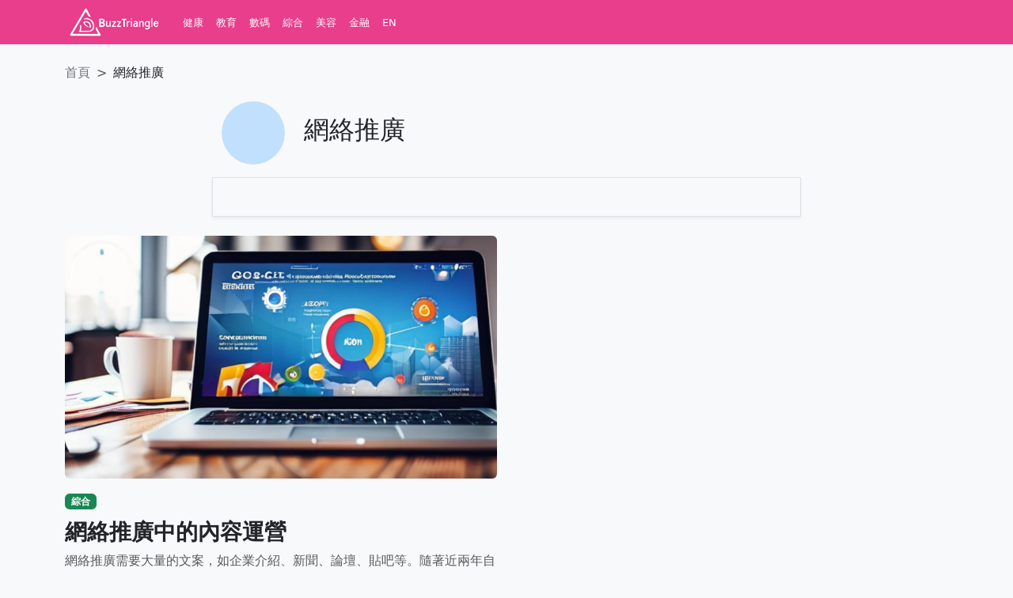

--- FILE ---
content_type: text/html; charset=utf-8
request_url: https://www.buzztriangle.com/tag/%E7%B6%B2%E7%B5%A1%E6%8E%A8%E5%BB%A3/
body_size: 5723
content:
<!DOCTYPE html>
<html lang="zh-Hant">
<head><base href="/" target="_top" >
    <meta charset="UTF-8">
    <meta name="viewport" content="width=device-width, initial-scale=1.0">
    <title></title>
    <link href="/bootstrap53/css/bootstrap.min.css" rel="stylesheet">
    <link rel="stylesheet" href="/bootstrap53/icons/font/bootstrap-icons.min.css">
    <link rel="stylesheet" href="/css/default.css">
<!-- article_language:default --><!-- site_language:zh_hk--><meta name="google-site-verification" content="bX9exjvKfr-Sb9nHgNaB6rJBcFunqACCT0n3_nGLZts" />
<meta name="google-site-verification" content="N0G7OhB4FPbUYS5XQmdXLFQ8M6X0G-b2ziKK9KwykpE" />
<meta name="google-site-verification" content="rXq1dTJGPR6Ap6-sqVZvAJ-cwmfsDC3lX7iACnrgzvs" /></head>
<body><div class="fcms_content">
    <nav class="navbar navbar-expand-lg top-nav">
  <div class="container">
    <a class="navbar-brand" href="/"><img src="/media/logo.png" alt="logo" /></a>
    
    <button class="navbar-toggler" type="button" data-bs-toggle="collapse" data-bs-target="#navbarNav" aria-controls="navbarNav" aria-expanded="false" aria-label="Toggle navigation">
      <span class="navbar-toggler-icon"></span>
    </button>
    
    <div class="collapse navbar-collapse" id="navbarNav">
      <div class="navbar-nav">
                <a href="/health/" class="nav-link">健康</a>
                <a href="/education/" class="nav-link">教育</a>
                <a href="/techlogoly/" class="nav-link">數碼</a>
                <a href="/topic/" class="nav-link">綜合</a>
                <a href="/beauty/" class="nav-link">美容</a>
                <a href="/financial/" class="nav-link">金融</a>
                <a href="/en/" class="nav-link">EN</a>
      </div>
    </div>
  </div>
</nav> 
    <div class="container mt-4">
        <!-- Breadcrumb -->
        <nav style="--bs-breadcrumb-divider: '>';" aria-label="breadcrumb">
            <ol class="breadcrumb">
                <li class="breadcrumb-item"><a href="/" class="text-decoration-none text-secondary">首頁</a></li>
                <li class="breadcrumb-item active text-dark" aria-current="page">網絡推廣</li>
            </ol>
        </nav>
        
        <div class="container my-4">
            <div class="row justify-content-center d-flex mb-3">
                <div class="col-8 d-flex align-items-center">
                    <img src="/image_404?color=a2d2ff" alt="Health Icon" class="rounded-circle" style="width: 80px; height: 80px;">
                    <h1 class="h2 mx-4">網絡推廣</h1>
                </div>
            </div>
            <div class="row d-flex justify-content-center">
                <div class="col-8 border p-4 shadow-sm">
                    <p class="text-muted text-center mb-0" style="font-size: 0.9rem;"></p>
                </div>
            </div>
        </div>
        
        <div class="row">
            <!-- Main Content -->
            <div class="col-lg-6">
                <!-- Large Article -->
                <div class="card border-0 bg-transparent mb-4">
                    <a href="/topic/388118.html"><img src="https://china-cms.oss-accelerate.aliyuncs.com/2332e8c58705a668/search-engine-optimization-(18).png?color=E95793?x-oss-process=image/resize,p_100/format,webp" class="card-img-top rounded" alt="深圳SEO"></a>
                    <div class="card-body px-0 pb-0">
                        <a href="/topic/" class="badge bg-success text-decoration-none mb-2 d-inline-block">綜合</a>
                        <a href="/topic/388118.html" class="text-decoration-none text-dark"><h3 class="card-title mt-1 fw-bold">網絡推廣中的內容運營</h3></a>
                        <p class="card-text text-muted">網絡推廣需要大量的文案，如企業介紹、新聞、論壇、貼吧等。隨著近兩年自媒體平台的興起，自媒體文案在興起中逐漸成為主流，文案的技巧在網絡推廣中變得越來越重要。實木地板保養在對內容運營的傳統理解中，內容運營無非就是原創、偽原創、搬運工等。似乎這一切都是最辛苦的工...</p>
                        <p class="card-text"><small class="text-muted">作者: Emily • 2024-05-20</small></p>
                    </div>
                </div>
            </div>

            <!-- Sidebar -->
            <div class="col-lg-6">
                <div class="row">
                                    </div>
            </div>
        </div>
        <div class="row mt-4">
            
            <div class="col-md-8">
                                <div class="row">
                    <nav aria-label="Page navigation example" class="mt-3">
					<ul class="pagination">
<li class="active"><a>共1條，第1/1頁</a></li>
</ul>					</nav>
                </div>
            </div>    
            
            <div class="col-md-4">
                                                <div class="card">
                    <div class="card-header fw-bold">
                        <h5 class="section-title-red my-0">熱門文章 <a href="/list/" class="see-more float-end">看更多</a></h5>
                    </div>
                    <div class="accordion accordion-flush" id="faqAccordion">
                                                <div class="accordion-item">
                            <h2 class="accordion-header" id="heading-cfcd208495d565ef66e7dff9f98764da">
                                <button class="accordion-button collapsed" type="button" data-bs-toggle="collapse" data-bs-target="#collapse-cfcd208495d565ef66e7dff9f98764da" aria-expanded="false" aria-controls="collapse-cfcd208495d565ef66e7dff9f98764da">
                                    <a href="/techlogoly/769802.html" class="text-decoration-none text-dark" >無卡分期與信用卡收款：抓住年輕族群的消費力</a>
                                </button>
                            </h2>
                            <div id="collapse-cfcd208495d565ef66e7dff9f98764da" class="accordion-collapse collapse" aria-labelledby="heading-cfcd208495d565ef66e7dff9f98764da" data-bs-parent="#faqAccordion">
                                <div class="accordion-body">
                                    儘管無卡分期帶來商機，但其伴隨的風險也不容忽視。消費者、商家與監管機構都必須正視這些潛在問題。低門檻的分期服務可能誘使消費力未及收入的年輕人過度消費，陷入「先享受、後付款」的債務循環。由於無卡分期的利率可能高於信用卡循環利息，若未能按時還款，將產生高額滯納金與利息，嚴重影響個人信用。消費者務必在申請前詳細閱讀合約條款，...                                </div>
                            </div>
                        </div>
                                                <div class="accordion-item">
                            <h2 class="accordion-header" id="heading-c4ca4238a0b923820dcc509a6f75849b">
                                <button class="accordion-button collapsed" type="button" data-bs-toggle="collapse" data-bs-target="#collapse-c4ca4238a0b923820dcc509a6f75849b" aria-expanded="false" aria-controls="collapse-c4ca4238a0b923820dcc509a6f75849b">
                                    <a href="/topic/769734.html" class="text-decoration-none text-dark" >逆齡再生與心理健康：茄紅素功效的意外關聯</a>
                                </button>
                            </h2>
                            <div id="collapse-c4ca4238a0b923820dcc509a6f75849b" class="accordion-collapse collapse" aria-labelledby="heading-c4ca4238a0b923820dcc509a6f75849b" data-bs-parent="#faqAccordion">
                                <div class="accordion-body">
                                    從機制上講，茄紅素的強大抗氧化能力來自其獨特的分子結構。它擁有11個共軛雙鍵，這使得它能夠非常有效地淬滅單線態氧——一種破壞性極強的自由基。與其他抗氧化劑相比，茄紅素在中和自由基方面表現出更高的效率。這不僅有助於保護大腦，還能全面延緩衰老過程。當我們補充足夠的茄紅素，就等於為身體提供了一道強大的防線，對抗內外環境因素導...                                </div>
                            </div>
                        </div>
                                                <div class="accordion-item">
                            <h2 class="accordion-header" id="heading-c81e728d9d4c2f636f067f89cc14862c">
                                <button class="accordion-button collapsed" type="button" data-bs-toggle="collapse" data-bs-target="#collapse-c81e728d9d4c2f636f067f89cc14862c" aria-expanded="false" aria-controls="collapse-c81e728d9d4c2f636f067f89cc14862c">
                                    <a href="/financial/768893.html" class="text-decoration-none text-dark" >企業如何應對最低工資上漲的挑戰？實用策略分享</a>
                                </button>
                            </h2>
                            <div id="collapse-c81e728d9d4c2f636f067f89cc14862c" class="accordion-collapse collapse" aria-labelledby="heading-c81e728d9d4c2f636f067f89cc14862c" data-bs-parent="#faqAccordion">
                                <div class="accordion-body">
                                    企業主或財務負責人應主動聯絡工業貿易署、僱員再培訓局等機構，或諮詢專業顧問，確保能充分運用這些公共資源，將外部支援轉化為內部競爭力。最低工資的上調，從短期看是企業的經營成本壓力，但從長期看，卻是推動產業升級、管理精進與社會進步的重要力量。它迫使企業走出「低成本、低價格」的舒適區，轉向依靠創新、效率與人力資本價值驅動的發...                                </div>
                            </div>
                        </div>
                                                <div class="accordion-item">
                            <h2 class="accordion-header" id="heading-eccbc87e4b5ce2fe28308fd9f2a7baf3">
                                <button class="accordion-button collapsed" type="button" data-bs-toggle="collapse" data-bs-target="#collapse-eccbc87e4b5ce2fe28308fd9f2a7baf3" aria-expanded="false" aria-controls="collapse-eccbc87e4b5ce2fe28308fd9f2a7baf3">
                                    <a href="/beauty/768826.html" class="text-decoration-none text-dark" >省錢攻略：如何在公立醫院以最划算的方式做心臟超聲波檢查</a>
                                </button>
                            </h2>
                            <div id="collapse-eccbc87e4b5ce2fe28308fd9f2a7baf3" class="accordion-collapse collapse" aria-labelledby="heading-eccbc87e4b5ce2fe28308fd9f2a7baf3" data-bs-parent="#faqAccordion">
                                <div class="accordion-body">
                                    值得注意的是，公立醫院的心臟超聲波價錢並非全港統一，不同醫院聯網或醫院之間，可能因設備新舊、人員配置及行政成本而存在細微差異。但整體而言，費用遠低於私家市場。以下是一個大致的費用比較表，供您參考：要獲取最準確的心臟超聲波費用資訊，最可靠的方法是直接查詢。您可以透過以下途徑：1. 在就診時直接詢問主診醫生或護士；2. 致...                                </div>
                            </div>
                        </div>
                                                <div class="accordion-item">
                            <h2 class="accordion-header" id="heading-a87ff679a2f3e71d9181a67b7542122c">
                                <button class="accordion-button collapsed" type="button" data-bs-toggle="collapse" data-bs-target="#collapse-a87ff679a2f3e71d9181a67b7542122c" aria-expanded="false" aria-controls="collapse-a87ff679a2f3e71d9181a67b7542122c">
                                    <a href="/health/767767.html" class="text-decoration-none text-dark" >婦科乳房檢查與乳癌檢查的對比分析</a>
                                </button>
                            </h2>
                            <div id="collapse-a87ff679a2f3e71d9181a67b7542122c" class="accordion-collapse collapse" aria-labelledby="heading-a87ff679a2f3e71d9181a67b7542122c" data-bs-parent="#faqAccordion">
                                <div class="accordion-body">
                                    在台灣，乳癌是女性最常見的癌症之一，根據衛生福利部的統計，每年有超過萬名女性被診斷出乳癌。這個數字聽起來可能令人擔憂，但值得慶幸的是，隨著醫療技術的進步和篩檢的普及，乳癌的治癒率正在不斷提高。關鍵在於早期發現、早期治療。這正是我們需要深入了解不同類型乳房檢查的重要原因。透過專業的乳癌檢查和定期的婦科乳房檢查，我們可以大...                                </div>
                            </div>
                        </div>
                                                <div class="accordion-item">
                            <h2 class="accordion-header" id="heading-e4da3b7fbbce2345d7772b0674a318d5">
                                <button class="accordion-button collapsed" type="button" data-bs-toggle="collapse" data-bs-target="#collapse-e4da3b7fbbce2345d7772b0674a318d5" aria-expanded="false" aria-controls="collapse-e4da3b7fbbce2345d7772b0674a318d5">
                                    <a href="/techlogoly/767681.html" class="text-decoration-none text-dark" >工廠主管必讀：自動化轉型期間，上門回收五金如何精算機器替代人力的隱形成本？</a>
                                </button>
                            </h2>
                            <div id="collapse-e4da3b7fbbce2345d7772b0674a318d5" class="accordion-collapse collapse" aria-labelledby="heading-e4da3b7fbbce2345d7772b0674a318d5" data-bs-parent="#faqAccordion">
                                <div class="accordion-body">
                                    從機制上理解，專業的回收服務在這個系統中扮演了「價值提取器」的角色。其流程大致如下：工廠產生廢舊五金 → 回收商進行專業評估與分類（區分鋼鐵、銅、鋁等）→ 根據實時市場價格進行估值 → 組織清運 → 工廠獲得殘值回報，同時降低倉儲與管理成本。這個過程直接將一項負債（待處理廢料）轉變為資產（現金回流）。為了更具體地說明不...                                </div>
                            </div>
                        </div>
                                                <div class="accordion-item">
                            <h2 class="accordion-header" id="heading-1679091c5a880faf6fb5e6087eb1b2dc">
                                <button class="accordion-button collapsed" type="button" data-bs-toggle="collapse" data-bs-target="#collapse-1679091c5a880faf6fb5e6087eb1b2dc" aria-expanded="false" aria-controls="collapse-1679091c5a880faf6fb5e6087eb1b2dc">
                                    <a href="/topic/767188.html" class="text-decoration-none text-dark" >植物蛋白新革命：全植物蛋白質粉的科學解析</a>
                                </button>
                            </h2>
                            <div id="collapse-1679091c5a880faf6fb5e6087eb1b2dc" class="accordion-collapse collapse" aria-labelledby="heading-1679091c5a880faf6fb5e6087eb1b2dc" data-bs-parent="#faqAccordion">
                                <div class="accordion-body">
                                    在選擇全植物蛋白質粉時，消費者應特別關注產品的胺基酸組成標示。優質的全植物蛋白質粉會明確標示其胺基酸評分（Amino Acid Score）和蛋白質消化率校正胺基酸評分（PDCAAS），這些指標能幫助評估蛋白質的品質。目前市面上許多先進的全植物蛋白質粉產品已能達到PDCAAS 1.0的最高評分，與乳清蛋白和雞蛋蛋白相當...                                </div>
                            </div>
                        </div>
                                                <div class="accordion-item">
                            <h2 class="accordion-header" id="heading-8f14e45fceea167a5a36dedd4bea2543">
                                <button class="accordion-button collapsed" type="button" data-bs-toggle="collapse" data-bs-target="#collapse-8f14e45fceea167a5a36dedd4bea2543" aria-expanded="false" aria-controls="collapse-8f14e45fceea167a5a36dedd4bea2543">
                                    <a href="/financial/767125.html" class="text-decoration-none text-dark" >再婚家庭的複雜習題：如何平衡現任配偶與前段婚姻子女的權益？</a>
                                </button>
                            </h2>
                            <div id="collapse-8f14e45fceea167a5a36dedd4bea2543" class="accordion-collapse collapse" aria-labelledby="heading-8f14e45fceea167a5a36dedd4bea2543" data-bs-parent="#faqAccordion">
                                <div class="accordion-body">
                                    當我們希望資產的分配不僅是「給誰」，還能細緻地安排「何時給」、「如何用」時，信託便是一個極具彈性與保障的工具。對於再婚家庭，一種常見且有效的設計是「配偶終身權益信託」結合「子女受益」架構。具體而言，您可以將一部分資產（如房產、現金、有價證券）交付信託，由受託人（通常是銀行或信託業者）依信託契約管理。在契約中，您可以設定...                                </div>
                            </div>
                        </div>
                                            </div>
                </div>
                            </div>
        </div>
    </div>
    <footer class="footer">
    <div class="container text-center text-white small">
         &copy; 2026 Company Name. All Rights Reserved.
    </div>
</footer>

<script src="/bootstrap53/js/bootstrap.bundle.min.js"></script>
</div><script>if((document.createElement("canvas").toDataURL("image/webp").indexOf("data:image/webp")!==0)){if(document.getElementsByTagName("img")){for(var k in document.getElementsByTagName("img")){if(typeof(document.getElementsByTagName("img")[k])=="object"&&document.getElementsByTagName("img")[k].hasAttributes("src")){document.getElementsByTagName("img")[k].setAttribute("src",document.getElementsByTagName("img")[k].getAttribute("src").replace("/format,webp",""));}}}}</script></body>
</html>

--- FILE ---
content_type: text/css
request_url: https://www.buzztriangle.com/css/default.css
body_size: 559
content:
body {
    background-color: #f8f9fa;
}
.top-nav {
    background-color: #e83e8c;
    padding: 0.25rem 0;
}
.top-nav .nav-link {
    color: white;
    font-size: 0.8rem;
    padding: 0.2rem 0.5rem;
}
.main-nav {
    background-color: white;
    border-bottom: 1px solid #dee2e6;
}
.section-title {
    color: #e83e8c;
    font-weight: bold;
    border-left: 5px solid #e83e8c;
    padding-left: 10px;
    margin-bottom: 1rem;
}
.section-title-red {
    color: #dc3545;
    font-weight: bold;
    border-left: 5px solid #dc3545;
    padding-left: 10px;
    margin-bottom: 1rem;
}
.article-card {
    border: none;
    background-color: transparent; /* 確保卡片背景透明 */
}
.article-card .card-title {
    font-size: 1.1rem;
    font-weight: bold;
}
.article-card .card-text {
    color: #6c757d;
    font-size: 0.9rem;
}
.see-more {
    color: #e83e8c;
    font-weight: bold;
    text-decoration: none;
    font-size: 0.9rem;
}
.see-more:hover {
    color: #c21f70;
}
.sidebar .list-group-item {
    border: none;
    padding: 0.75rem 0;
    border-bottom: 1px dashed #dee2e6;
}
.sidebar .list-group-flush .list-group-item:last-child {
    border-bottom: none;
}
.sidebar .top-badge {
    background-color: #e83e8c;
    color: white;
    font-weight: bold;
    font-size: 0.8rem;
    padding: 0.3rem 0.5rem;
    margin-right: 10px;
    border-radius: 0.25rem;
}
.sidebar .sidebar-title {
    font-weight: bold;
    margin-bottom: 1rem;
    color: #e83e8c;
}
/* ========== START: 修改為通用頁籤樣式 ========== */
.custom-tabs {
    border-bottom: 2px solid #e83e8c;
}
.custom-tabs .nav-link {
    border: none;
    border-bottom: 2px solid transparent;
    color: #6c757d;
    font-size: 0.9rem; /* 統一字體大小 */
    padding: 0.5rem 0.8rem;
}
.custom-tabs .nav-link.active {
    border-color: #e83e8c;
    color: #e83e8c;
    font-weight: bold;
    background-color: transparent;
}
/* ========== END: 修改為通用頁籤樣式 ========== */
.hot-activities .list-group-item {
    border: none;
    padding-left: 0;
    border-bottom: 1px solid #eee;
}
.hot-activities .badge-pink {
    background-color: #e83e8c;
}
.footer {
    background-color: #e83e8c;
    padding: 1rem 0;
    margin-top: 2rem;
}
.topic-item {
    font-size: 0.9rem;
    text-decoration: none;
    color: #212529;
}
.topic-item:hover {
    color: #e83e8c;
}
.hot-topic-list img {
    width: 120px;
    height: 80px;
    object-fit: cover;
}
.banner-carousel img {
    border-radius: .375rem;
    aspect-ratio: 4 / 3;
    object-fit: cover;
}
.article img{ max-width: calc(100% - 20px); }